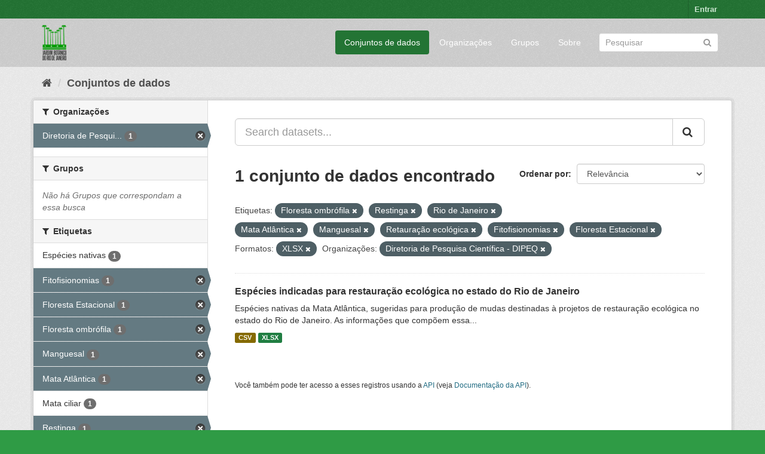

--- FILE ---
content_type: text/html; charset=utf-8
request_url: https://ckan.jbrj.gov.br/dataset/?tags=Floresta+ombr%C3%B3fila&tags=Restinga&tags=Rio+de+Janeiro&tags=Mata+Atl%C3%A2ntica&tags=Manguesal&tags=Retaura%C3%A7%C3%A3o+ecol%C3%B3gica&tags=Fitofisionomias&res_format=XLSX&organization=pesquisa&tags=Floresta+Estacional
body_size: 4946
content:
<!DOCTYPE html>
<!--[if IE 9]> <html lang="pt_BR" class="ie9"> <![endif]-->
<!--[if gt IE 8]><!--> <html lang="pt_BR"> <!--<![endif]-->
  <head>
    <meta charset="utf-8" />
      <meta name="generator" content="ckan 2.9.5" />
      <meta name="viewport" content="width=device-width, initial-scale=1.0">
    <title>Conjunto de dados - Dados Abertos do Instituto de Pesquisas Jardim Botânico do Rio de Janeiro</title>

    
    <link rel="shortcut icon" href="/base/images/ckan.ico" />
    
    

 
      
     

      

      
      
      
      
      
 
 
  


    
  
      
      
    
  <!-- Matomo -->
<script type="text/javascript">
  var _paq = window._paq = window._paq || [];
  /* tracker methods like "setCustomDimension" should be called before "trackPageView" */
  _paq.push(['trackPageView']);
  _paq.push(['enableLinkTracking']);
  (function() {
    var u="https://matomo.jbrj.gov.br/";
    _paq.push(['setTrackerUrl', u+'matomo.php']);
    _paq.push(['setSiteId', '6']);
    var d=document, g=d.createElement('script'), s=d.getElementsByTagName('script')[0];
    g.type='text/javascript'; g.async=true; g.src='https://matomo.jbrj.gov.br/' + 'matomo.js'; s.parentNode.insertBefore(g,s);
  })();
</script>
<!-- End Matomo Code -->





    
    <link href="/webassets/base/e7448a2b_green.css" rel="stylesheet"/>
    




  </head>

  
  <body data-site-root="https://ckan.jbrj.gov.br/" data-locale-root="https://ckan.jbrj.gov.br/" >

    
    <div class="sr-only sr-only-focusable"><a href="#content">Pular para o conteúdo</a></div>
  

  
     
<div class="account-masthead">
  <div class="container">
     
    <nav class="account not-authed" aria-label="Account">
      <ul class="list-unstyled">
        
        <li><a href="/user/login">Entrar</a></li>
         
      </ul>
    </nav>
     
  </div>
</div>

<header class="navbar navbar-static-top masthead">
    
  <div class="container">
    <div class="navbar-right">
      <button data-target="#main-navigation-toggle" data-toggle="collapse" class="navbar-toggle collapsed" type="button" aria-label="expand or collapse" aria-expanded="false">
        <span class="sr-only">Toggle navigation</span>
        <span class="fa fa-bars"></span>
      </button>
    </div>
    <hgroup class="header-image navbar-left">
       
      <a class="logo" href="/"><img src="/base/images/logo-jbrj.png" alt="Dados Abertos do Instituto de Pesquisas Jardim Botânico do Rio de Janeiro" title="Dados Abertos do Instituto de Pesquisas Jardim Botânico do Rio de Janeiro" /></a>
       
    </hgroup>

    <div class="collapse navbar-collapse" id="main-navigation-toggle">
      
      <nav class="section navigation">
        <ul class="nav nav-pills">
            
		<li class="active"><a href="/dataset/">Conjuntos de dados</a></li><li><a href="/organization/">Organizações</a></li><li><a href="/group/">Grupos</a></li><li><a href="/about">Sobre</a></li>
	    
        </ul>
      </nav>
       
      <form class="section site-search simple-input" action="/dataset/" method="get">
        <div class="field">
          <label for="field-sitewide-search">Buscar conjunto de dados</label>
          <input id="field-sitewide-search" type="text" class="form-control" name="q" placeholder="Pesquisar" aria-label="Search datasets"/>
          <button class="btn-search" type="submit" aria-label="Submit"><i class="fa fa-search"></i></button>
        </div>
      </form>
      
    </div>
  </div>
</header>

  
    <div class="main">
      <div id="content" class="container">
        
          
            <div class="flash-messages">
              
                
              
            </div>
          

          
            <div class="toolbar" role="navigation" aria-label="Breadcrumb">
              
                
                  <ol class="breadcrumb">
                    
<li class="home"><a href="/" aria-label="Início"><i class="fa fa-home"></i><span> Início</span></a></li>
                    
  <li class="active"><a href="/dataset/">Conjuntos de dados</a></li>

                  </ol>
                
              
            </div>
          

          <div class="row wrapper">
            
            
            

            
              <aside class="secondary col-sm-3">
                
                
  <div class="filters">
    <div>
      
        

    
    
	
	    
	    
		<section class="module module-narrow module-shallow">
		    
			<h2 class="module-heading">
			    <i class="fa fa-filter"></i>
			    
			    Organizações
			</h2>
		    
		    
			
			    
				<nav aria-label="Organizações">
				    <ul class="list-unstyled nav nav-simple nav-facet">
					
					    
					    
					    
					    
					    <li class="nav-item active">
						<a href="/dataset/?tags=Floresta+ombr%C3%B3fila&amp;tags=Restinga&amp;tags=Rio+de+Janeiro&amp;tags=Mata+Atl%C3%A2ntica&amp;tags=Manguesal&amp;tags=Retaura%C3%A7%C3%A3o+ecol%C3%B3gica&amp;tags=Fitofisionomias&amp;tags=Floresta+Estacional&amp;res_format=XLSX" title="Diretoria de Pesquisa Científica - DIPEQ">
						    <span class="item-label">Diretoria de Pesqui...</span>
						    <span class="hidden separator"> - </span>
						    <span class="item-count badge">1</span>
						</a>
					    </li>
					
				    </ul>
				</nav>

				<p class="module-footer">
				    
					
				    
				</p>
			    
			
		    
		</section>
	    
	
    

      
        

    
    
	
	    
	    
		<section class="module module-narrow module-shallow">
		    
			<h2 class="module-heading">
			    <i class="fa fa-filter"></i>
			    
			    Grupos
			</h2>
		    
		    
			
			    
				<p class="module-content empty">Não há Grupos que correspondam a essa busca</p>
			    
			
		    
		</section>
	    
	
    

      
        

    
    
	
	    
	    
		<section class="module module-narrow module-shallow">
		    
			<h2 class="module-heading">
			    <i class="fa fa-filter"></i>
			    
			    Etiquetas
			</h2>
		    
		    
			
			    
				<nav aria-label="Etiquetas">
				    <ul class="list-unstyled nav nav-simple nav-facet">
					
					    
					    
					    
					    
					    <li class="nav-item">
						<a href="/dataset/?tags=Floresta+ombr%C3%B3fila&amp;tags=Restinga&amp;tags=Rio+de+Janeiro&amp;tags=Mata+Atl%C3%A2ntica&amp;tags=Manguesal&amp;tags=Retaura%C3%A7%C3%A3o+ecol%C3%B3gica&amp;tags=Fitofisionomias&amp;tags=Floresta+Estacional&amp;res_format=XLSX&amp;organization=pesquisa&amp;tags=Esp%C3%A9cies+nativas" title="">
						    <span class="item-label">Espécies nativas</span>
						    <span class="hidden separator"> - </span>
						    <span class="item-count badge">1</span>
						</a>
					    </li>
					
					    
					    
					    
					    
					    <li class="nav-item active">
						<a href="/dataset/?tags=Floresta+ombr%C3%B3fila&amp;tags=Restinga&amp;tags=Rio+de+Janeiro&amp;tags=Mata+Atl%C3%A2ntica&amp;tags=Manguesal&amp;tags=Retaura%C3%A7%C3%A3o+ecol%C3%B3gica&amp;tags=Floresta+Estacional&amp;res_format=XLSX&amp;organization=pesquisa" title="">
						    <span class="item-label">Fitofisionomias</span>
						    <span class="hidden separator"> - </span>
						    <span class="item-count badge">1</span>
						</a>
					    </li>
					
					    
					    
					    
					    
					    <li class="nav-item active">
						<a href="/dataset/?tags=Floresta+ombr%C3%B3fila&amp;tags=Restinga&amp;tags=Rio+de+Janeiro&amp;tags=Mata+Atl%C3%A2ntica&amp;tags=Manguesal&amp;tags=Retaura%C3%A7%C3%A3o+ecol%C3%B3gica&amp;tags=Fitofisionomias&amp;res_format=XLSX&amp;organization=pesquisa" title="">
						    <span class="item-label">Floresta Estacional</span>
						    <span class="hidden separator"> - </span>
						    <span class="item-count badge">1</span>
						</a>
					    </li>
					
					    
					    
					    
					    
					    <li class="nav-item active">
						<a href="/dataset/?tags=Restinga&amp;tags=Rio+de+Janeiro&amp;tags=Mata+Atl%C3%A2ntica&amp;tags=Manguesal&amp;tags=Retaura%C3%A7%C3%A3o+ecol%C3%B3gica&amp;tags=Fitofisionomias&amp;tags=Floresta+Estacional&amp;res_format=XLSX&amp;organization=pesquisa" title="">
						    <span class="item-label">Floresta ombrófila</span>
						    <span class="hidden separator"> - </span>
						    <span class="item-count badge">1</span>
						</a>
					    </li>
					
					    
					    
					    
					    
					    <li class="nav-item active">
						<a href="/dataset/?tags=Floresta+ombr%C3%B3fila&amp;tags=Restinga&amp;tags=Rio+de+Janeiro&amp;tags=Mata+Atl%C3%A2ntica&amp;tags=Retaura%C3%A7%C3%A3o+ecol%C3%B3gica&amp;tags=Fitofisionomias&amp;tags=Floresta+Estacional&amp;res_format=XLSX&amp;organization=pesquisa" title="">
						    <span class="item-label">Manguesal</span>
						    <span class="hidden separator"> - </span>
						    <span class="item-count badge">1</span>
						</a>
					    </li>
					
					    
					    
					    
					    
					    <li class="nav-item active">
						<a href="/dataset/?tags=Floresta+ombr%C3%B3fila&amp;tags=Restinga&amp;tags=Rio+de+Janeiro&amp;tags=Manguesal&amp;tags=Retaura%C3%A7%C3%A3o+ecol%C3%B3gica&amp;tags=Fitofisionomias&amp;tags=Floresta+Estacional&amp;res_format=XLSX&amp;organization=pesquisa" title="">
						    <span class="item-label">Mata Atlântica</span>
						    <span class="hidden separator"> - </span>
						    <span class="item-count badge">1</span>
						</a>
					    </li>
					
					    
					    
					    
					    
					    <li class="nav-item">
						<a href="/dataset/?tags=Floresta+ombr%C3%B3fila&amp;tags=Restinga&amp;tags=Rio+de+Janeiro&amp;tags=Mata+Atl%C3%A2ntica&amp;tags=Manguesal&amp;tags=Retaura%C3%A7%C3%A3o+ecol%C3%B3gica&amp;tags=Fitofisionomias&amp;tags=Floresta+Estacional&amp;res_format=XLSX&amp;organization=pesquisa&amp;tags=Mata+ciliar" title="">
						    <span class="item-label">Mata ciliar</span>
						    <span class="hidden separator"> - </span>
						    <span class="item-count badge">1</span>
						</a>
					    </li>
					
					    
					    
					    
					    
					    <li class="nav-item active">
						<a href="/dataset/?tags=Floresta+ombr%C3%B3fila&amp;tags=Rio+de+Janeiro&amp;tags=Mata+Atl%C3%A2ntica&amp;tags=Manguesal&amp;tags=Retaura%C3%A7%C3%A3o+ecol%C3%B3gica&amp;tags=Fitofisionomias&amp;tags=Floresta+Estacional&amp;res_format=XLSX&amp;organization=pesquisa" title="">
						    <span class="item-label">Restinga</span>
						    <span class="hidden separator"> - </span>
						    <span class="item-count badge">1</span>
						</a>
					    </li>
					
					    
					    
					    
					    
					    <li class="nav-item active">
						<a href="/dataset/?tags=Floresta+ombr%C3%B3fila&amp;tags=Restinga&amp;tags=Rio+de+Janeiro&amp;tags=Mata+Atl%C3%A2ntica&amp;tags=Manguesal&amp;tags=Fitofisionomias&amp;tags=Floresta+Estacional&amp;res_format=XLSX&amp;organization=pesquisa" title="">
						    <span class="item-label">Retauração ecológica</span>
						    <span class="hidden separator"> - </span>
						    <span class="item-count badge">1</span>
						</a>
					    </li>
					
					    
					    
					    
					    
					    <li class="nav-item active">
						<a href="/dataset/?tags=Floresta+ombr%C3%B3fila&amp;tags=Restinga&amp;tags=Mata+Atl%C3%A2ntica&amp;tags=Manguesal&amp;tags=Retaura%C3%A7%C3%A3o+ecol%C3%B3gica&amp;tags=Fitofisionomias&amp;tags=Floresta+Estacional&amp;res_format=XLSX&amp;organization=pesquisa" title="">
						    <span class="item-label">Rio de Janeiro</span>
						    <span class="hidden separator"> - </span>
						    <span class="item-count badge">1</span>
						</a>
					    </li>
					
				    </ul>
				</nav>

				<p class="module-footer">
				    
					
					    <a href="/dataset/?tags=Floresta+ombr%C3%B3fila&amp;tags=Restinga&amp;tags=Rio+de+Janeiro&amp;tags=Mata+Atl%C3%A2ntica&amp;tags=Manguesal&amp;tags=Retaura%C3%A7%C3%A3o+ecol%C3%B3gica&amp;tags=Fitofisionomias&amp;tags=Floresta+Estacional&amp;res_format=XLSX&amp;organization=pesquisa&amp;_tags_limit=0" class="read-more">Mostrar mais Etiquetas</a>
					
				    
				</p>
			    
			
		    
		</section>
	    
	
    

      
        

    
    
	
	    
	    
		<section class="module module-narrow module-shallow">
		    
			<h2 class="module-heading">
			    <i class="fa fa-filter"></i>
			    
			    Formatos
			</h2>
		    
		    
			
			    
				<nav aria-label="Formatos">
				    <ul class="list-unstyled nav nav-simple nav-facet">
					
					    
					    
					    
					    
					    <li class="nav-item">
						<a href="/dataset/?tags=Floresta+ombr%C3%B3fila&amp;tags=Restinga&amp;tags=Rio+de+Janeiro&amp;tags=Mata+Atl%C3%A2ntica&amp;tags=Manguesal&amp;tags=Retaura%C3%A7%C3%A3o+ecol%C3%B3gica&amp;tags=Fitofisionomias&amp;tags=Floresta+Estacional&amp;res_format=XLSX&amp;organization=pesquisa&amp;res_format=CSV" title="">
						    <span class="item-label">CSV</span>
						    <span class="hidden separator"> - </span>
						    <span class="item-count badge">1</span>
						</a>
					    </li>
					
					    
					    
					    
					    
					    <li class="nav-item active">
						<a href="/dataset/?tags=Floresta+ombr%C3%B3fila&amp;tags=Restinga&amp;tags=Rio+de+Janeiro&amp;tags=Mata+Atl%C3%A2ntica&amp;tags=Manguesal&amp;tags=Retaura%C3%A7%C3%A3o+ecol%C3%B3gica&amp;tags=Fitofisionomias&amp;tags=Floresta+Estacional&amp;organization=pesquisa" title="">
						    <span class="item-label">XLSX</span>
						    <span class="hidden separator"> - </span>
						    <span class="item-count badge">1</span>
						</a>
					    </li>
					
				    </ul>
				</nav>

				<p class="module-footer">
				    
					
				    
				</p>
			    
			
		    
		</section>
	    
	
    

      
        

    
    
	
	    
	    
		<section class="module module-narrow module-shallow">
		    
			<h2 class="module-heading">
			    <i class="fa fa-filter"></i>
			    
			    Licenças
			</h2>
		    
		    
			
			    
				<nav aria-label="Licenças">
				    <ul class="list-unstyled nav nav-simple nav-facet">
					
					    
					    
					    
					    
					    <li class="nav-item">
						<a href="/dataset/?tags=Floresta+ombr%C3%B3fila&amp;tags=Restinga&amp;tags=Rio+de+Janeiro&amp;tags=Mata+Atl%C3%A2ntica&amp;tags=Manguesal&amp;tags=Retaura%C3%A7%C3%A3o+ecol%C3%B3gica&amp;tags=Fitofisionomias&amp;tags=Floresta+Estacional&amp;res_format=XLSX&amp;organization=pesquisa&amp;license_id=cc-by" title="Creative Commons Atribuição">
						    <span class="item-label">Creative Commons At...</span>
						    <span class="hidden separator"> - </span>
						    <span class="item-count badge">1</span>
						</a>
					    </li>
					
				    </ul>
				</nav>

				<p class="module-footer">
				    
					
				    
				</p>
			    
			
		    
		</section>
	    
	
    

      
    </div>
    <a class="close no-text hide-filters"><i class="fa fa-times-circle"></i><span class="text">close</span></a>
  </div>

              </aside>
            

            
              <div class="primary col-sm-9 col-xs-12" role="main">
                
                
  <section class="module">
    <div class="module-content">
      
        
      
      
        
        
        







<form id="dataset-search-form" class="search-form" method="get" data-module="select-switch">

  
    <div class="input-group search-input-group">
      <input aria-label="Search datasets..." id="field-giant-search" type="text" class="form-control input-lg" name="q" value="" autocomplete="off" placeholder="Search datasets...">
      
      <span class="input-group-btn">
        <button class="btn btn-default btn-lg" type="submit" value="search" aria-label="Submit">
          <i class="fa fa-search"></i>
        </button>
      </span>
      
    </div>
  

  
    <span>
  
  

  
  
  
  <input type="hidden" name="tags" value="Floresta ombrófila" />
  
  
  
  
  
  <input type="hidden" name="tags" value="Restinga" />
  
  
  
  
  
  <input type="hidden" name="tags" value="Rio de Janeiro" />
  
  
  
  
  
  <input type="hidden" name="tags" value="Mata Atlântica" />
  
  
  
  
  
  <input type="hidden" name="tags" value="Manguesal" />
  
  
  
  
  
  <input type="hidden" name="tags" value="Retauração ecológica" />
  
  
  
  
  
  <input type="hidden" name="tags" value="Fitofisionomias" />
  
  
  
  
  
  <input type="hidden" name="tags" value="Floresta Estacional" />
  
  
  
  
  
  <input type="hidden" name="res_format" value="XLSX" />
  
  
  
  
  
  <input type="hidden" name="organization" value="pesquisa" />
  
  
  
  </span>
  

  
    
      <div class="form-select form-group control-order-by">
        <label for="field-order-by">Ordenar por</label>
        <select id="field-order-by" name="sort" class="form-control">
          
            
              <option value="score desc, metadata_modified desc" selected="selected">Relevância</option>
            
          
            
              <option value="title_string asc">Nome Crescente</option>
            
          
            
              <option value="title_string desc">Nome Descrescente</option>
            
          
            
              <option value="metadata_modified desc">Modificada pela última vez</option>
            
          
            
          
        </select>
        
        <button class="btn btn-default js-hide" type="submit">Ir</button>
        
      </div>
    
  

  
    
      <h1>

  
  
  
  

1 conjunto de dados encontrado</h1>
    
  

  
    
      <p class="filter-list">
        
          
          <span class="facet">Etiquetas:</span>
          
            <span class="filtered pill">Floresta ombrófila
              <a href="/dataset/?tags=Restinga&amp;tags=Rio+de+Janeiro&amp;tags=Mata+Atl%C3%A2ntica&amp;tags=Manguesal&amp;tags=Retaura%C3%A7%C3%A3o+ecol%C3%B3gica&amp;tags=Fitofisionomias&amp;tags=Floresta+Estacional&amp;res_format=XLSX&amp;organization=pesquisa" class="remove" title="Remover"><i class="fa fa-times"></i></a>
            </span>
          
            <span class="filtered pill">Restinga
              <a href="/dataset/?tags=Floresta+ombr%C3%B3fila&amp;tags=Rio+de+Janeiro&amp;tags=Mata+Atl%C3%A2ntica&amp;tags=Manguesal&amp;tags=Retaura%C3%A7%C3%A3o+ecol%C3%B3gica&amp;tags=Fitofisionomias&amp;tags=Floresta+Estacional&amp;res_format=XLSX&amp;organization=pesquisa" class="remove" title="Remover"><i class="fa fa-times"></i></a>
            </span>
          
            <span class="filtered pill">Rio de Janeiro
              <a href="/dataset/?tags=Floresta+ombr%C3%B3fila&amp;tags=Restinga&amp;tags=Mata+Atl%C3%A2ntica&amp;tags=Manguesal&amp;tags=Retaura%C3%A7%C3%A3o+ecol%C3%B3gica&amp;tags=Fitofisionomias&amp;tags=Floresta+Estacional&amp;res_format=XLSX&amp;organization=pesquisa" class="remove" title="Remover"><i class="fa fa-times"></i></a>
            </span>
          
            <span class="filtered pill">Mata Atlântica
              <a href="/dataset/?tags=Floresta+ombr%C3%B3fila&amp;tags=Restinga&amp;tags=Rio+de+Janeiro&amp;tags=Manguesal&amp;tags=Retaura%C3%A7%C3%A3o+ecol%C3%B3gica&amp;tags=Fitofisionomias&amp;tags=Floresta+Estacional&amp;res_format=XLSX&amp;organization=pesquisa" class="remove" title="Remover"><i class="fa fa-times"></i></a>
            </span>
          
            <span class="filtered pill">Manguesal
              <a href="/dataset/?tags=Floresta+ombr%C3%B3fila&amp;tags=Restinga&amp;tags=Rio+de+Janeiro&amp;tags=Mata+Atl%C3%A2ntica&amp;tags=Retaura%C3%A7%C3%A3o+ecol%C3%B3gica&amp;tags=Fitofisionomias&amp;tags=Floresta+Estacional&amp;res_format=XLSX&amp;organization=pesquisa" class="remove" title="Remover"><i class="fa fa-times"></i></a>
            </span>
          
            <span class="filtered pill">Retauração ecológica
              <a href="/dataset/?tags=Floresta+ombr%C3%B3fila&amp;tags=Restinga&amp;tags=Rio+de+Janeiro&amp;tags=Mata+Atl%C3%A2ntica&amp;tags=Manguesal&amp;tags=Fitofisionomias&amp;tags=Floresta+Estacional&amp;res_format=XLSX&amp;organization=pesquisa" class="remove" title="Remover"><i class="fa fa-times"></i></a>
            </span>
          
            <span class="filtered pill">Fitofisionomias
              <a href="/dataset/?tags=Floresta+ombr%C3%B3fila&amp;tags=Restinga&amp;tags=Rio+de+Janeiro&amp;tags=Mata+Atl%C3%A2ntica&amp;tags=Manguesal&amp;tags=Retaura%C3%A7%C3%A3o+ecol%C3%B3gica&amp;tags=Floresta+Estacional&amp;res_format=XLSX&amp;organization=pesquisa" class="remove" title="Remover"><i class="fa fa-times"></i></a>
            </span>
          
            <span class="filtered pill">Floresta Estacional
              <a href="/dataset/?tags=Floresta+ombr%C3%B3fila&amp;tags=Restinga&amp;tags=Rio+de+Janeiro&amp;tags=Mata+Atl%C3%A2ntica&amp;tags=Manguesal&amp;tags=Retaura%C3%A7%C3%A3o+ecol%C3%B3gica&amp;tags=Fitofisionomias&amp;res_format=XLSX&amp;organization=pesquisa" class="remove" title="Remover"><i class="fa fa-times"></i></a>
            </span>
          
        
          
          <span class="facet">Formatos:</span>
          
            <span class="filtered pill">XLSX
              <a href="/dataset/?tags=Floresta+ombr%C3%B3fila&amp;tags=Restinga&amp;tags=Rio+de+Janeiro&amp;tags=Mata+Atl%C3%A2ntica&amp;tags=Manguesal&amp;tags=Retaura%C3%A7%C3%A3o+ecol%C3%B3gica&amp;tags=Fitofisionomias&amp;tags=Floresta+Estacional&amp;organization=pesquisa" class="remove" title="Remover"><i class="fa fa-times"></i></a>
            </span>
          
        
          
          <span class="facet">Organizações:</span>
          
            <span class="filtered pill">Diretoria de Pesquisa Científica - DIPEQ
              <a href="/dataset/?tags=Floresta+ombr%C3%B3fila&amp;tags=Restinga&amp;tags=Rio+de+Janeiro&amp;tags=Mata+Atl%C3%A2ntica&amp;tags=Manguesal&amp;tags=Retaura%C3%A7%C3%A3o+ecol%C3%B3gica&amp;tags=Fitofisionomias&amp;tags=Floresta+Estacional&amp;res_format=XLSX" class="remove" title="Remover"><i class="fa fa-times"></i></a>
            </span>
          
        
      </p>
      <a class="show-filters btn btn-default">Filtrar Resultados</a>
    
  

</form>




      
      
        

  
    <ul class="dataset-list list-unstyled">
    	
	      
	        






  <li class="dataset-item">
    
      <div class="dataset-content">
        
          <h2 class="dataset-heading">
            
              
            
            
		<a href="/dataset/restauracaorj">Espécies indicadas para restauração ecológica no estado do Rio de Janeiro</a>
            
            
              
              
            
          </h2>
        
        
          
        
        
          
            <div>Espécies nativas da Mata Atlântica, sugeridas para produção de mudas destinadas à projetos de restauração ecológica no estado do Rio de Janeiro. As informações que compõem essa...</div>
          
        
      </div>
      
        
          
            <ul class="dataset-resources list-unstyled">
              
                
                <li>
                  <a href="/dataset/restauracaorj" class="label label-default" data-format="csv">CSV</a>
                </li>
                
                <li>
                  <a href="/dataset/restauracaorj" class="label label-default" data-format="xlsx">XLSX</a>
                </li>
                
              
            </ul>
          
        
      
    
  </li>

	      
	    
    </ul>
  

      
    </div>

    
      
    
  </section>

  
    <section class="module">
      <div class="module-content">
        
          <small>
            
            
            
           Você também pode ter acesso a esses registros usando a <a href="/api/3">API</a> (veja <a href="http://docs.ckan.org/en/2.9/api/">Documentação da API</a>). 
          </small>
        
      </div>
    </section>
  

              </div>
            
          </div>
        
      </div>
    </div>
  
    <footer class="site-footer">
  <div class="container">
    
    <div class="row">
      <div class="col-md-8 footer-links">
        
          <ul class="list-unstyled">
            
              <li><a href="/about">Sobre Dados Abertos do Instituto de Pesquisas Jardim Botânico do Rio de Janeiro</a></li>
            
          </ul>
          <ul class="list-unstyled">
            
              
              <li><a href="http://docs.ckan.org/en/2.9/api/">API do CKAN</a></li>
              <li><a href="http://www.ckan.org/">Associação CKAN</a></li>
              <li><a href="http://www.opendefinition.org/okd/"><img src="/base/images/od_80x15_blue.png" alt="Open Data"></a></li>
            
          </ul>
        
      </div>
      <div class="col-md-4 attribution">
        
          <p><strong>Impulsionado por</strong> <a class="hide-text ckan-footer-logo" href="http://ckan.org">CKAN</a></p>
        
        
          
<form class="form-inline form-select lang-select" action="/util/redirect" data-module="select-switch" method="POST">
  <label for="field-lang-select">Idioma</label>
  <select id="field-lang-select" name="url" data-module="autocomplete" data-module-dropdown-class="lang-dropdown" data-module-container-class="lang-container">
    
      <option value="/pt_BR/dataset/?tags=Floresta+ombr%C3%B3fila&amp;tags=Restinga&amp;tags=Rio+de+Janeiro&amp;tags=Mata+Atl%C3%A2ntica&amp;tags=Manguesal&amp;tags=Retaura%C3%A7%C3%A3o+ecol%C3%B3gica&amp;tags=Fitofisionomias&amp;res_format=XLSX&amp;organization=pesquisa&amp;tags=Floresta+Estacional" selected="selected">
        português (Brasil)
      </option>
    
      <option value="/en/dataset/?tags=Floresta+ombr%C3%B3fila&amp;tags=Restinga&amp;tags=Rio+de+Janeiro&amp;tags=Mata+Atl%C3%A2ntica&amp;tags=Manguesal&amp;tags=Retaura%C3%A7%C3%A3o+ecol%C3%B3gica&amp;tags=Fitofisionomias&amp;res_format=XLSX&amp;organization=pesquisa&amp;tags=Floresta+Estacional" >
        English
      </option>
    
      <option value="/es/dataset/?tags=Floresta+ombr%C3%B3fila&amp;tags=Restinga&amp;tags=Rio+de+Janeiro&amp;tags=Mata+Atl%C3%A2ntica&amp;tags=Manguesal&amp;tags=Retaura%C3%A7%C3%A3o+ecol%C3%B3gica&amp;tags=Fitofisionomias&amp;res_format=XLSX&amp;organization=pesquisa&amp;tags=Floresta+Estacional" >
        español
      </option>
    
  </select>
  <button class="btn btn-default js-hide" type="submit">Ir</button>
</form>
        
      </div>
    </div>
    
  </div>

  
    
  
</footer>
  
  
  
  
  
    

      

    
    
    <link href="/webassets/vendor/f3b8236b_select2.css" rel="stylesheet"/>
<link href="/webassets/vendor/0b01aef1_font-awesome.css" rel="stylesheet"/>
    <script src="/webassets/vendor/d8ae4bed_jquery.js" type="text/javascript"></script>
<script src="/webassets/vendor/fb6095a0_vendor.js" type="text/javascript"></script>
<script src="/webassets/vendor/580fa18d_bootstrap.js" type="text/javascript"></script>
<script src="/webassets/base/15a18f6c_main.js" type="text/javascript"></script>
<script src="/webassets/base/266988e1_ckan.js" type="text/javascript"></script>
  </body>
</html>